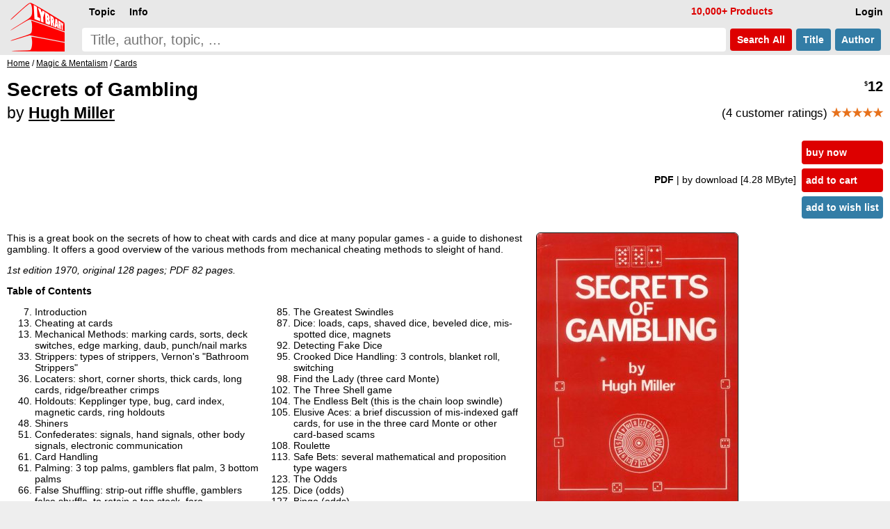

--- FILE ---
content_type: text/html; charset=UTF-8
request_url: https://www.lybrary.com/secrets-of-gambling-p-105745.html
body_size: 6326
content:
<!DOCTYPE HTML>
<html lang=en>
<head>
<meta name=viewport content="width=device-width, initial-scale=1">
<title>Secrets of Gambling by Hugh Miller : Lybrary.com</title><base href="https://www.lybrary.com/">
<link rel=stylesheet href="stylesheet.css">
<link rel="apple-touch-icon" sizes="180x180" href="apple-touch-icon.png">
<link rel=icon type="image/png" sizes="32x32" href="favicon-32x32.png">
<link rel=icon type="image/png" sizes="16x16" href="favicon-16x16.png">
<link rel=manifest href="site.webmanifest">
<link rel="mask-icon" href="safari-pinned-tab.svg" color="#ff0000">
<meta name="msapplication-TileColor" content="#2d89ef">
<meta name="theme-color" content="#090808"><meta property="og:type" content="product"><meta property="og:title" content="Secrets of Gambling by Hugh Miller"><meta name=description property="og:description" content="This is a great book on the secrets of how to cheat with cards and dice at many popular games - a guide to dishonest gambling. It offers a good overview of the various methods from mechanical cheating methods to sleight of hand. 1st edition 1970, original 128 pages; PDF 82 pages. Table of Contents Introduction..."><meta property="og:image" content="https://www.lybrary.com/images/secrets-of-gambling.jpg"><meta property="og:url" content="https://www.lybrary.com/secrets-of-gambling-p-105745.html"><meta property="og:site_name" content="Lybrary.com"><meta name="twitter:card" content="summary"><link rel=canonical href="https://www.lybrary.com/secrets-of-gambling-p-105745.html">
<style>
@media(min-width:1500px){picture>img{width:auto;height:800px}}@media(max-width:600px){picture>img{width:auto;height:180px}}
input[type=radio].selOpt:checked ~ span{background-color:#fdd}
.bundle{background:#e9f4fc}
.roman{list-style-type:lower-roman}
.col2{
	column-count:2;
	column-gap:3em}
@media (max-width: 800px){
	.col2{column-count: auto}
}
.thumbnail{
	object-fit: cover;
	max-width: 180px;
	max-height: 70px;
	cursor: pointer;
	opacity: 0.5;
	margin: 5px;
    border-radius: 6px;
	border: 1px solid black;
}
.thumbnail:hover{
	opacity:1;
}
.active{
	opacity:1;
}
#thumbnail-wrapper{
	contain: inline-size;
	min-height: 80px;
	align-items: center;
    margin: 0 0 0 15px;
}
.aisum{
	background:#f4fcff;
	padding:5px;
}
.aisum::before {
  content: "AI generated summary: ";
  font-size:smaller;
  font-style: italic;
  color:#333;
  display: block;
  padding-bottom:15px;
}
</style>
<!-- BEGIN MerchantWidget Code -->
<script id='merchantWidgetScript'
        src="https://www.gstatic.com/shopping/merchant/merchantwidget.js"
        defer>
</script>
<script>
merchantWidgetScript.addEventListener('load', function () {
	merchantwidget.start({position: 'RIGHT_BOTTOM'});
});
</script>
<!-- END MerchantWidget Code -->
</head>
<body><script defer src="includes/header.js"></script>
<div id=hdr><form name=quick_find action="search.php" method=get><table><tr>
<td rowspan=2><a href="/"><img src="images/magic-poker-chess-ebooks-lybrary-gr.png" srcset="images/magic-poker-chess-ebooks-lybrary-gr.2x.png 2x" alt="Lybrary.com: ebooks and download videos" width=78 height=70 id=sl></a></td>
<td colspan=4 class=w100>
<nav id=nav>
<ul class=menu>
<li id=loginb1><a href="login.php" rel=nofollow class=mbx>Login</a></li>
<li id=cob2><a href="checkout_shipping.php" class="mbx hl" rel=nofollow>Pay</a></li>
<li id=cartb1><a href="shopping_cart.php" class=mbx rel=nofollow>Cart<span class=smallText id=cartb1n></span></a></li>
<li style="float:left"><div class="mn-firstlevel mn-open" onclick="" id=c0><span class=mbx>Topic</span><ul class=mega id=ul0></ul></div></li>
<li style="float:left"><div class="mn-firstlevel mn-open" onclick="" id=cinfo2><span class=mbx>Info</span><ul class=mega id=ulinfo2></ul></div></li>
<li id=infox class="hl not600">10,000+ Products</li>
</ul>
<script>
cob2.style.visibility = 'hidden';
cartb1.style.visibility = 'hidden';
</script>
</nav>
</td></tr><tr>
<td class=w100><label for=sif id=sil>search phrase</label><input type=search name=keywords maxlength=256 placeholder="Title, author, topic, ..." id=sif size=40 required></td>
<td><button type=submit class="but2 butRe sc" style="margin-left:6px">&nbsp;Search<span class=notmobi> All</span>&nbsp;</button></td>
<td><button type=submit name=searchin value=title class="but2 butBl sc notmobi">&nbsp;Title&nbsp;</button></td>
<td style="padding-right:10px"><button type=submit name=searchin value=author class="but2 butBl sc notmobi">&nbsp;Author&nbsp;</button></td>
</tr></table></form></div>
<div id=bread itemscope itemtype="https://schema.org/BreadcrumbList"><span itemprop="itemListElement" itemscope itemtype="https://schema.org/ListItem"><a itemprop="item" href="/"><span itemprop="name">Home</span></a><meta itemprop="position" content="1"></span> / <span itemprop="itemListElement" itemscope itemtype="https://schema.org/ListItem"><a itemprop="item" href="magic-mentalism-c-21.html"><span itemprop="name">Magic &amp; Mentalism</span></a><meta itemprop="position" content="2"></span> / <span itemprop="itemListElement" itemscope itemtype="https://schema.org/ListItem"><a itemprop="item" href="magic-mentalism-cards-c-21_27.html"><span itemprop="name">Cards</span></a><meta itemprop="position" content="3"></span></div><div id=bdy><div itemscope itemtype="https://schema.org/Product"><form name="cart_quantity" action="secrets-of-gambling-p-105745.html?action=add_product" method="post"><div class=fll><h1 itemprop=name>Secrets of Gambling<br><span style="font-size:smaller"><span style="font-weight:normal">by</span> <a href="hugh-miller-m-27705.html">Hugh Miller</a></span></h1></div><div class="pageHeading ar flr pt10"><span itemprop=offers itemscope itemtype="https://schema.org/Offer"><meta itemprop=priceCurrency content=USD><meta itemprop=price content="12.00"><meta itemprop=availability content=InStock><meta itemprop=priceValidUntil content="2026-01-20"><span itemprop=hasMerchantReturnPolicy itemscope itemtype="https://schema.org/MerchantReturnPolicy"><meta itemprop=returnPolicyCategory content="https://schema.org/MerchantReturnFiniteReturnWindow"><meta itemprop=merchantReturnDays content=90><meta itemprop=applicableCountry content=US><meta itemprop=applicableCountry content=GB><meta itemprop=applicableCountry content=AU><meta itemprop=applicableCountry content=EU><meta itemprop=returnMethod content="https://schema.org/ReturnByMail"><meta itemprop=returnFees content="https://schema.org/FreeReturn"></span><span itemprop="shippingDetails" itemtype="https://schema.org/OfferShippingDetails" itemscope><span itemprop=shippingRate itemtype="https://schema.org/MonetaryAmount" itemscope><meta itemprop=value content=0><meta itemprop=currency content=USD></span><span itemprop=shippingDestination itemtype="https://schema.org/DefinedRegion" itemscope><meta itemprop=addressCountry content=US></span><span itemprop=deliveryTime itemtype="https://schema.org/ShippingDeliveryTime" itemscope><span itemprop=handlingTime itemtype="https://schema.org/QuantitativeValue" itemscope><meta itemprop=minValue content=0><meta itemprop=maxValue content=0><meta itemprop=unitCode content=DAY></span><span itemprop=transitTime itemtype="https://schema.org/QuantitativeValue" itemscope><meta itemprop=minValue content=0><meta itemprop=maxValue content=0><meta itemprop=unitCode content=DAY></span></span></span><meta itemprop=url content="secrets-of-gambling-p-105745.html"><span class=psy>$</span>12</span><p style="font-size:smaller;font-weight:normal">(4 customer ratings) <span style="font-weight:bold" itemprop=aggregateRating itemscope itemtype="https://schema.org/AggregateRating"><meta itemprop=ratingCount content="4"><meta itemprop=ratingValue content="4.75"><span class=starf>&starf;&starf;&starf;&starf;&starf;</span></span></p></div><table class=w100>
<tr>
<td><table class=w100>
<tr>
<td class="ar w100 flr500">
<b>PDF </b><span class=notmobi>| by download<span class=notmobi> [4.28 MByte]</span> </span><input type=hidden name=id[1] value="9"> &nbsp; </td>
<td class="vt nowrap main flr500"><input type=hidden name=products_id value="105745"><input type=hidden name=source value="wishlist"><div id=ajax1><a href="javascript:ajax_cart_wishlist('buy_now_checkout');" class="but butRe" rel=nofollow>buy now</a><a href="javascript:ajax_cart_wishlist('add_to_cart');" class="but butRe" rel=nofollow>add to cart</a></div><button type=submit class="but butBl">add to wish list</button></td></tr></table></td></tr>
</table>
<div>
<div class=flr><picture>
<source  id=featured600px media="(max-width: 600px)" srcset="images/180/secrets-of-gambling.jpg, images/secrets-of-gambling.jpg 2.2x, images/800/secrets-of-gambling.jpg 4.4x"><source id=featured1500px media="(min-width: 1500px)" srcset="images/800/secrets-of-gambling.jpg, images/1600/secrets-of-gambling.jpg 2x"><img src="images/secrets-of-gambling.jpg" alt="Secrets of Gambling by Hugh Miller" width="289" height="400" srcset="images/800/secrets-of-gambling.jpg 2x, images/1600/secrets-of-gambling.jpg 4x" style="margin:0 0 0 20px;border-radius:6px;border:1px solid" id=featured itemprop=image></picture>
<div id="thumbnail-wrapper"><img id=thumbnail1 class="thumbnail active" src="images/secrets-of-gambling.jpg"><img class="thumbnail" src="images/thumb/secrets-of-gambling.02.jpg"><img class="thumbnail" src="images/thumb/secrets-of-gambling.03.jpg"><img class="thumbnail" src="images/thumb/secrets-of-gambling.04.jpg"><img class="thumbnail" src="images/thumb/secrets-of-gambling.05.jpg"><img class="thumbnail" src="images/thumb/secrets-of-gambling.06.jpg"><img class="thumbnail" src="images/thumb/secrets-of-gambling.07.jpg"><img class="thumbnail" src="images/thumb/secrets-of-gambling.08.jpg"></div></div>
<script>
let srcset1 = document.getElementById('featured').srcset
let srcset1_media600px = document.getElementById('featured600px').srcset
let srcset1_media1500px = document.getElementById('featured1500px').srcset
let thumbnails = document.getElementsByClassName('thumbnail')
let activeImages = document.getElementsByClassName('active')
for (var i=0; i < thumbnails.length; i++){
    thumbnails[i].addEventListener('mouseover', function(){
        if (activeImages.length > 0){
            activeImages[0].classList.remove('active')
        }
        this.classList.add('active')
		let new_src = this.src.replace('/thumb/','/')
        document.getElementById('featured').src = new_src
        if (this.id == 'thumbnail1') {
            document.getElementById('featured').srcset = srcset1
            document.getElementById('featured600px').srcset = srcset1_media600px
            document.getElementById('featured1500px').srcset = srcset1_media1500px
        } else {
            document.getElementById('featured').srcset = new_src
            document.getElementById('featured600px').srcset = new_src
            document.getElementById('featured1500px').srcset = new_src
        }
    })
}
</script>
<div itemprop=description><p>This is a great book on the secrets of how to cheat with cards and dice at many popular games - a guide to dishonest gambling. It offers a good overview of the various methods from mechanical cheating methods to sleight of hand.
<p>
<i>1st edition 1970, original 128 pages; PDF 82 pages.</i>
<p>
<b>Table of Contents</b>
<ol class=col2>
<li value=7>Introduction
<li value=13> Cheating at cards
<li value=13> Mechanical Methods: marking cards, sorts, deck switches, edge marking, daub, punch/nail marks
<li value=33> Strippers: types of strippers, Vernon's "Bathroom Strippers"
<li value=36> Locaters: short, corner shorts, thick cards, long cards, ridge/breather crimps
<li value=40> Holdouts: Kepplinger type, bug, card index, magnetic cards, ring holdouts
<li value=48> Shiners
<li value=51> Confederates: signals, hand signals, other body signals, electronic communication
<li value=61> Card Handling
<li value=61> Palming: 3 top palms, gamblers flat palm, 3 bottom palms
<li value=66> False Shuffling: strip-out riffle shuffle, gamblers false shuffle, to retain a top stock, faro
<li value=73> False Cutting: a false cut, slip cut, Vernons "The Cold Deck Cut"
<li value=76> Crooked Dealing: seconds, bottoms
<li value=79> Miscellaneous Swindles: double lift peek, restoring a cut, top change, locaters, confederates
<li value=85> The Greatest Swindles
<li value=87> Dice: loads, caps, shaved dice, beveled dice, mis-spotted dice, magnets
<li value=92> Detecting Fake Dice
<li value=95> Crooked Dice Handling: 3 controls, blanket roll, switching
<li value=98> Find the Lady (three card Monte)
<li value=102> The Three Shell game
<li value=104> The Endless Belt (this is the chain loop swindle)
<li value=105> Elusive Aces: a brief discussion of mis-indexed gaff cards, for use in the three card Monte or other card-based scams
<li value=108> Roulette
<li value=113> Safe Bets: several mathematical and proposition type wagers
<li value=123> The Odds
<li value=125> Dice (odds)
<li value=127> Bingo (odds)
<li value=127> Blackjack (odds)
<li value=128> Poker (odds)
<li value=128> Postscript
</ol><br><i>word count: 23254 which is equivalent to 93 standard pages of text</i></div><meta itemprop=sku content="105745"><meta itemprop=mpn content="105745"><div itemprop="brand" itemscope itemtype="http://schema.org/Brand"><meta itemprop=name content="Hugh Miller"></div><br style="clear:both"><div class=flr><a href="product_reviews_write.php?products_id=105745" class="but2 butBl" rel=nofollow>Write your own review</a></div><br style="clear:both"><div itemprop=manufacturer itemscope itemtype="https://schema.org/Organization"><p>Publisher: <a href="Martin_Breese-v.html" itemprop=url><u itemprop=name>Martin Breese</u></a></div></div></form><script>
function scrollButtons(n){var t=document.querySelector("#"+n+' > input[type="radio"]:checked + label + .tab');t===null&&(t=document.querySelector("#"+n+" > .infs"));t!==null&&scrollDiv(t)}function scrollDiv(n){var t=n.id;n.scrollWidth>n.clientWidth?(document.querySelector("#"+t+" .rscroll").style.display=n.scrollLeft>0?"":"none",document.querySelector("#"+t+" .lscroll").style.display=Math.abs(n.scrollWidth-n.scrollLeft-n.clientWidth)<4?"none":""):(document.querySelector("#"+t+" .rscroll").style.display="none",document.querySelector("#"+t+" .lscroll").style.display="none")}window.addEventListener("load",function(){scrollButtons("infs1")});window.addEventListener("resize",()=>{scrollButtons("infs1")})
</script>
<div id=infs1 class=infs-cont style="clear:both"><h2 class=infs-h>Frequently bought together with:</h2><div class=infs id=infs1_also style="height:260px" onscroll="scrollDiv(this)"><button class=rscroll onclick="document.getElementById('infs1_also').scrollLeft -= Math.round(window.innerWidth * 0.8);">&#x25C4;</button><button class=lscroll onclick="document.getElementById('infs1_also').scrollLeft += Math.round(window.innerWidth * 0.8);">&#x25BA;</button>&nbsp;&nbsp;<div class=card><a href="sharps-and-flats-a-complete-revelation-of-the-secrets-of-cheating-at-games-of-chance-and-skill-p-52.html" class=tt><img loading=lazy src="images/180/sharps-and-flats.jpg" alt="Sharps and Flats: A Complete Revelation of The Secrets of Cheating at Games of Chance and Skill by John Nevil Maskelyne" width=114 height=180 srcset="images/sharps-and-flats.jpg 2.2x" class=tt-img><div class=ttt style="max-width:104px"><b>Sharps and Flats: A Complete Revelation of The Secrets of Cheating at Games of Chance and Skill</b><br>John Nevil Maskelyne<br><span class=psy>$</span>7 <span class=starf>&starf;&starf;&starf;&starf;&starf;</span></div></a></div><div class=card><a href="how-gamblers-win-secrets-of-advantage-playing-p-896.html" class=tt><img loading=lazy src="images/180/how-gamblers-win.jpg" alt="How Gamblers Win - Secrets of Advantage Playing by Gerritt M. Evans" width=104 height=180 srcset="images/how-gamblers-win.jpg 2.2x" class=tt-img><div class=ttt style="max-width:94px"><b>How Gamblers Win - Secrets of Advantage Playing</b><br>Gerritt M. Evans<br><span class=psy>$</span>8 </div></a></div></div></div><div style="line-height:1.8;"><meta itemprop=itemCondition content=NewCondition><h2>This product is listed under the following topics:</h2><p><a href="magic-mentalism-c-21.html">Magic &amp; Mentalism</a> &#47; <a href="magic-mentalism-cards-c-21_27.html">Cards</a><p><a href="gambling-c-22.html">Gambling</a> &#47; <a href="gambling-cheating-cons-scams-protection-c-22_35.html">Cheating, Cons, Scams &amp; Protection</a></div></div></div>
<nav id=ftr>
<img usemap="#social" src="images/social-square.svg" loading=lazy alt="Social media links" width=122 height=32>
<map name=social>
<area shape=rect coords="0,0,27,32" href="https://www.x.com/lybrary" target="_blank" alt="Lybrary.com Twitter page">
<area shape=rect coords="30,0,58,32" href="https://www.facebook.com/lybrary" target="_blank" alt="Lybrary.com Facebook page">
<area shape=rect coords="62,0,90,32" href="https://www.youtube.com/lybrary" target="_blank" alt="Lybrary.com YouTube page">
<area shape=rect coords="94,0,122,32" href="https://www.pinterest.com/lybrary" target="_blank" alt="Lybrary.com Pinterest page">
</map>
<div id=cprt>&#169; 2026 Lybrary.com</div>
<ul class="multicoltopic alist2" style="padding-left:0px">
<li class=mct-li><b><a href="magic-c-21.html">Magic</a></b></li>
<li class=mct-li><b><a href="gambling-c-22.html">Gambling</a></b></li>
<li class=mct-li><b><a href="games-c-23.html">Games</a></b></li>
<li class=mct-li><b><a href="juggling-c-39.html">Juggling</a></b></li>
<li class=mct-li><b><a href="nonfiction-c-34.html">Nonfiction</a></b></li>
<li class=mct-li><b><a href="fiction-c-116.html">Fiction</a></b></li>
<li class=mct-li><b><a href="minitesla-c-4883.html">miniTesla</a></b></li>
<li class=mct-li><b><a href="arthur-dailey-photos-c-242.html">Arthur Dailey</a></b></li>
<li class=mct-li><b><a href="ernest-hemingway-c-1115.html">Ernest Hemingway</a></b></li>
<li class=mct-li><a href="news.html">Articles</a></li>
<li class=mct-li><a href="contact_us.php" rel="nofollow">Contact</a></li>
<li class=mct-li><a href="faq.html">FAQ</a></li>
<li class=mct-li><a href="policies.html">Policies</a></li>
<li class=mct-li><a href="reviews.php">Reviews</a></li>
<li class=mct-li><a href="testimonials.html">Testimonials</a></li>
<li class=mct-li><a href="sitemap.html">Site Map</a></li>
</ul>
</nav><script type="application/ld+json">{"@context": "https://schema.org","@type": "Book","@id": "105745","url": "secrets-of-gambling-p-105745.html","name": "Secrets of Gambling","author": [{"@type": "Person","name": "Hugh Miller","sameAs": "hugh-miller-m-27705.html"}],"workExample": [{"@type": "Book","@id": "105745","bookFormat": "http://schema.org/EBook","inLanguage": "en","url": "secrets-of-gambling-p-105745.html","potentialAction": {"@type": "ReadAction","target": {"@type": "EntryPoint","urlTemplate": "https://www.lybrary.com/secrets-of-gambling-p-105745.html"},"expectsAcceptanceOf": {"@type": "Offer","category": "purchase","price": 12,"priceCurrency": "USD"}}}]}</script></body>
<script>
//scroll on swipe infs
if ('ontouchstart' in window || navigator.maxTouchPoints > 0) {
	let startX = 0;
	let scrollStart = 0;
	let isSwiping = false;

	function swipestart(e) {
		if (e.touches.length > 1) return;
		startX = e.touches[0].clientX;
		scrollStart = e.currentTarget.scrollLeft;
		isSwiping = true;
	}

	function swipemove(e) {
		if (!isSwiping) return;
		const currentX = e.touches[0].clientX;
		const diffX = startX - currentX;

		// Apply the total delta from original position
		e.currentTarget.scrollLeft = scrollStart + diffX;

		// Prevent vertical scroll while swiping horizontally
		if (Math.abs(diffX) > 10) {
			e.preventDefault();
		}
	}

	function swipestop() {
		isSwiping = false;
	}

	const infs = document.querySelectorAll('.infs');
	infs.forEach(el => {
		el.addEventListener('touchstart', swipestart, { passive: true });
		el.addEventListener('touchmove', swipemove, { passive: false });
		el.addEventListener('touchend', swipestop);
	});
}
</script>
</html>


--- FILE ---
content_type: text/css
request_url: https://www.lybrary.com/stylesheet.css
body_size: 9999
content:
html{background-color:#eee}body,input,textarea,button{font-family:Verdana,Arial,Helvetica,sans-serif;font-size:14px}body{color:#000;margin:0}h1,.top{margin-top:0;padding-top:10px}textarea{width:100%}hr{border:0;border-top:1px solid #000}.smallText{font-size:12px}.psy{font-size:xx-small;vertical-align:super}.incartText{font-weight:bold;color:#008000}.ownitText{font-weight:bold;color:#d00}.oldprice{color:#bbb;position:relative}.oldprice::after{border-bottom:.08em solid red;content:"";left:0;margin-top:calc(.08em / 2 * -1);position:absolute;right:0;top:50%}.hoverhl:hover{background-color:#eee}#nav{cursor:default}#sl{vertical-align:bottom;padding:0 25px 0 15px;color:transparent}#sif{box-sizing:border-box;margin:0;padding:0 12px 0 12px;font-size:20px;width:100%;background-color:#fff;line-height:34px;height:34px;border:none;border-radius:4px}#sif:focus{outline:none;box-shadow:0 0 0 1px red}#sil{position:absolute;left:-999em}#infox{float:right;padding:8px 15px 9px 10px;font-weight:bold;cursor:auto}#infox:hover{background-color:#e8e8e8}.sc{font-size:20px;border-radius:4px}.pl,.pls{padding:10px 12px 10px 12px;margin:5px 0 0 0;border:1px solid #000;display:inline-block;border-radius:6px;text-decoration:none;cursor:default}.pls{background-color:#e8e8e8}.pl:hover{background-color:#e8e8e8;color:#000;text-decoration:underline}.plc{width:100%;text-align:right;cursor:default}table{border:0;border-spacing:0}th,td{padding:0}.vt{vertical-align:top}.vb{vertical-align:bottom}.ar{text-align:right}.al{text-align:left}.ac{text-align:center}.nowrap{white-space:nowrap}.pt10{padding-top:10px}.h10{height:10px}.w100{width:100%}.w30{width:30%}.lsi{list-style-position:inside;padding-top:14px;word-wrap:break-word;hyphens:auto}.lsi table:before,.lsi blockquote:before,.lsi ul:before,.lsi ol:before,.lsi p:before{content:"";width:9em;display:block;overflow:hidden}.lsi-img{border-radius:6px;color:transparent}.ft14{font-size:14px!important}.ft16{font-size:16px}.pr20{padding-right:20px}.clearb{clear:both}.bld{font-weight:bold}.flr{float:right}.fll{float:left}.flr500,.fll500{float:none}.but,.but2{display:block;border-radius:4px;border-width:0;padding:8px 6px 8px 6px;margin:6px 0 6px 0;font-weight:bold;font-size:inherit;white-space:nowrap;cursor:default}.but2{display:inline-block;margin:6px 3px 6px 3px}.butBl,.butRe{background:#337DA6;text-decoration:none;color:white}.butRe{background:#d00}.butBl:hover,.butRe:hover{text-decoration:underline;color:white;background:#499cc5}.butRe:hover{background:#ff4040}.card{display:inline-block;margin-left:12px}.tt{position:relative;display:inline-block;text-decoration:none;margin-left:0}.tt-img{border-radius:6px 6px 0 0;color:transparent;display:block}.ttt,.ttt2{white-space:nowrap;overflow:hidden;text-overflow:ellipsis;padding:5px;max-width:250px;position:absolute;background-color:#fff;color:#000;width:100%;bottom:-63px;border:0;border-radius:0 0 6px 6px}.tt:hover .ttt{white-space:normal}a{color:#000}a:hover{color:#f00}.quote{background:#e9f4fc;padding:5px}.excerpt{background:#f4f0e9;padding:0 10px 0 10px;border-width:1px;border-style:dashed none dashed none;margin:0 20px 0 20px}.review{background:#e9f4fc;padding:5px}.msum{background:#e8e8e8;font-weight:bold;padding:5px}FORM{display:inline;}.headerError{background:#d00;color:#fff;font-weight:bold;text-align:center}.plh{color:#d00;font-weight:bold;padding-bottom:10px}.pld{font-size:12px;padding:0 5px 30px 0;vertical-align:top}.pageHeading{font-size:20px;font-weight:bold;color:#000000}.main{font-size:14px;line-height:1.3}.main2{font-size:15px;line-height:1.3;text-align:left;color:#337DA6}.shrink{max-width:640px;width:100%!important;height:auto}video{max-width:640px;width:100%!important;height:auto!important}.messageBox{font-size:16px;}.messageStackError,.messageStackWarning{font-size:18px;background-color:#fbb;padding:5px}.messageStackSuccess{font-size:16px;background-color:#9f0;padding:5px}.mobi{display:none}#hdr{background-color:#e8e8e8}#logo{height:100px;overflow:hidden;text-indent:100%;white-space:nowrap}#bread{background-color:#fff;padding:5px 10px 5px 10px;font-size:12px;text-align:left;clear:both}#sea{background-color:#eee;padding:5px 0 10px 0;font-size:12px}#bdy{background-color:#fff;padding:0 10px 20px 10px}#ftr{background-color:#eee;min-height:50px;border-style:solid;border-width:1px 0 0 0;border-color:#000;padding:0 10px 0 10px}#cprt{float:right;line-height:24px}.menu{float:left;width:100%;background-color:#e8e8e8;list-style:none;padding:0;margin:0;position:relative;z-index:10}.menu>li{float:right;padding:0;margin:0;font-size:14px}.mbx{display:inline-block;padding:5px 10px 5px 10px;cursor:default}.menu li:hover{background-color:#f6f6f6}.menu>li:hover{background-color:#d8d8d8}a.mbx{text-decoration:none;font-size:14px;font-weight:bold;line-height:24px;color:black}.mg-a{text-decoration:none;font-size:14px;font-weight:bold;line-height:24px;color:black;padding:0 0 0 25px;display:inline-block;width:175px;text-overflow:ellipsis;overflow:hidden;vertical-align:bottom;cursor:default}div + .mg-a{padding:0}.mega{position:absolute;left:0;width:100%;background-color:#d8d8d8;padding:25px 0 25px 0;margin:0;column-width:200px;column-gap:9px;column-rule:1px dashed black;display:none;list-style:none;border-style:solid;border-width:1px 0 1px 0;border-color:black}.mg-li{float:none;padding:0 0 0 5px;margin:0;white-space:nowrap;overflow:hidden;text-align:left;color:black;max-height:24px;display:block}.menu .hl{color:#d00}.mn-open{display:inline-block;width:20px;color:#d00;text-align:right;padding:0 5px 0 0}.mn-firstlevel{font-size:14px;font-weight:bold;line-height:24px;color:black;width:auto;padding:0}.mn-open:hover>.mega{display:block}li:hover>.mega{display:block}.hl{color:#d00}.hlb{color:#d00;font-weight:bold}.hlbg{background-color:#fbb}.mcol{column-width:24em;orphans:2;widows:2}.mcol2{columns:3 36em;padding-bottom:10px}.multicoltopic{list-style:none;column-width:12em;line-height:1.8}.mct-li{white-space:nowrap;overflow:hidden;text-overflow:ellipsis}.tabs{display:flex;flex-wrap:wrap;margin-left:-10px;margin-right:-10px}.tabs>label{order:1;flex-grow:1;display:block;cursor:pointer;font-size:13px;font-weight:bold;text-align:center;line-height:40px;border-radius:10px 10px 0 0}.nr{margin-left:5px;margin-right:-16px;font-stretch:ultra-condensed;font-size:120px;font-weight:bold;font-family:sans-serif,"Helvetica Neue","Lucida Grande",Arial;letter-spacing:-10px;color:DarkGray}.cT{background:#e8e8e8}.cTs{background:#f8f8f8}a.cT{text-decoration:none}.tab{order:99;flex-grow:1;width:100%;overflow:auto;scroll-behavior:smooth;padding:10px 0 10px;white-space:nowrap;display:none}_::-webkit-full-page-media,_:future,:root .tab{scroll-behavior:auto}.tabs>input[type="radio"]{display:none}.tabs>input[type="radio"]:checked + label{text-decoration:none;cursor:auto}.tabs>input[type="radio"]:checked + label.cTs{background:#e8e8e8}a.cT:hover,a.cTs:hover{color:#000;text-decoration:underline}.tabs>input[type="radio"]:not(:checked) + label.cTs:hover{background:#e8e8e8;text-decoration:underline}input[type="radio"]:checked + label + .tab{display:block}.rscroll{left:0;padding:20px 20px 20px 0;border-radius:0 50% 50% 0}.lscroll{right:0;padding:20px 0 20px 20px;border-radius:50% 0 0 50%}.rscroll,.lscroll{position:absolute;top:40%;z-index:2;border:1px solid #dfe1e5;background:rgba(255,255,255,.8);box-shadow:0 7px 15px rgba(0,0,0,.2);text-align:center;font-size:20pt;color:grey;text-decoration:none;cursor:w-resize}.lscroll{cursor:e-resize}.rscroll:hover,.lscroll:hover{background:rgba(255,255,255,1.0);color:#000}.infs-cont{position:relative;margin:0 -10px 0 -10px}.infs-h{margin:0;padding:5px 0 0 15px;background:#e8e8e8}.infs{overflow:hidden;margin:0 0 0 -10px;padding:10px 0 0 0;white-space:nowrap;background:#e8e8e8;scroll-behavior:smooth}_::-webkit-full-page-media,_:future,:root .infs{scroll-behavior:auto}.tree,.tree-ul{margin:0 0 0 .5em;padding:0;list-style:none;position:relative}.tree:before,.tree-ul:before{content:"";display:block;width:0;position:absolute;top:0;bottom:0;left:0;border-left:1px solid;color:#f00}.tree-li{margin:0;padding:0 1em;line-height:1.6em;position:relative;font-weight:normal}.tree>li.tree-li{font-weight:bold}.tree-li:before{content:"";display:block;width:10px;height:0;border-top:1px solid;margin-top:-1px;position:absolute;top:.8em;left:0;color:#f00}.tree-li:last-child:before{background:#f8f8f8;height:auto;top:.8em;bottom:0}.xcat{display:none}.toggle{display:none}.lbl-toggle:before{content:"^ more topics ^"}.toggle:checked + .tree .xcat{display:block}.toggle:checked + .tree + .lbl-toggle:before{content:"^ less topics ^"}.translated-ltr #bdy{background-color:#ff9}.translated-ltr #bdy::before{content:"YOU ARE VIEWING A TRANSLATION!";background-color:red;color:white;font-weight:bold}.starf{color:#e7711b}.star{color:#d8d8d8}.halfStyle{position:relative;display:inline-block;color:#d8d8d8;overflow:hidden;white-space:pre;vertical-align:bottom}.halfStyle:before{display:block;z-index:1;position:absolute;top:0;left:0;width:50%;content:attr(data-content);overflow:hidden;color:#e7711b}.sstar{font-size:9pt;white-space:nowrap}@media (max-width:800px){.notmobi{display:none}.mobi{display:inline}#sif{padding:0 5px 0 5px;-webkit-appearance:none}h1{font-size:1.5em}h2{font-size:1.2em}ul,ol{padding-inline-start:15px;list-style-position:inside}blockquote{margin-inline-start:15px;margin-inline-end:15px}.mbx{padding:5px 7px 5px 7px}.tabs .tab,.tabs label{flex-grow:initial;order:initial}.tabs label{width:100%}}@media (max-width:600px){.not600{display:none}}@media (max-width:500px){.flr500{float:right;width:100%}.fll500{float:left;border-bottom:0!important}.pld.fll500{padding-bottom:5px}}@media (max-width:400px){.not400{display:none}#sl{padding:0 2px 0 0;margin-left:-26px;margin-right:-20px}.mbx{font-weight:normal!important;padding:5px!important}}@media (pointer:coarse){.al-a{margin:5px;padding:2px;display:inline-block}.alist2{padding-top:6px}.mct-li,.al2-li{padding:6px}}@media (min-width:700px){.lsi div.excerpt,.lsi blockquote{margin-left:10px;margin-right:0}.lsi ul,.lsi ol{padding-left:10px}.lsi ol.col2,.lsi ul.col2{column-count:auto}.lsi table:before{width:12em}}

--- FILE ---
content_type: text/javascript
request_url: https://www.lybrary.com/includes/header.js
body_size: 5531
content:
function getCookieValue(n){var t=document.cookie.match("(^|[^;]+)\\s*"+n+"\\s*=\\s*([^;]+)");return t?decodeURIComponent(t.pop()):""}function htmlEntities(n){return String(n).replace(/&/g,"&amp;").replace(/</g,"&lt;").replace(/>/g,"&gt;").replace(/"/g,"&quot;")}function update_loginb1(){var t=document.getElementById("loginb1"),i,n;t!==null&&login_id!=""&&(i=htmlEntities(getCookieValue("fname")),n=account_menu.replaceAll("<li>","<li class=mg-li>"),n=n.replaceAll('">','" class=mg-a>'),n=n.replaceAll('" class=hl>','" class="mg-a hl">'),t.innerHTML='<a href="account.php" class=mbx>Account <span style="font-weight:normal" class=notmobi>('+i+")<\/span><\/a><ul class=mega>"+n+"<\/ul>")}function lsTest(){var n="test";try{return localStorage.setItem(n,n),localStorage.removeItem(n),!0}catch(t){return!1}}function add_scart(n){if(ls_exist===!0){var t=[];localStorage.getItem("scart")!==null&&(t=JSON.parse(localStorage.getItem("scart")));t.indexOf(n)<0&&t.push(n);localStorage.setItem("scart",JSON.stringify(t));update_cartb()}}function remove_scart(n){if(ls_exist===!0&&localStorage.getItem("scart")!==null){var t=JSON.parse(localStorage.getItem("scart")),i=t.indexOf(n);i>-1&&(t.splice(i,1),localStorage.setItem("scart",JSON.stringify(t)),update_cartb())}}function items_in_scart(){var n,t;return ls_exist===!0?(n=localStorage.getItem("scart"),n!==null?(t=JSON.parse(n),t.length):0):!1}function update_cartb(){var n=items_in_scart(),i,t;n!==!1&&(i=document.getElementById("cartb1n"),t=document.getElementById("cartn"),t!==null?(n>0?(t.innerHTML=" ("+n+")",document.getElementById("cob2").style.visibility="visible"):(t.innerHTML="",document.getElementById("cob2").style.visibility="hidden"),document.getElementById("cartb1").style.visibility="hidden"):i!==null&&(n>0?(i.innerHTML=" ("+n+")",document.getElementById("cartb1").style.visibility="visible",document.getElementById("cob2").style.visibility="visible"):(document.getElementById("cartb1").style.visibility="hidden",document.getElementById("cob2").style.visibility="hidden")))}function push_cart_to_server(){var r,t,n,i;login_id==""&&ls_exist&&(r=getCookieValue("cartn"),items_in_scart()!=r&&(t=JSON.parse(localStorage.getItem("scart")),n="",t!==null&&(n=t.join("-"),n=n.replace(/\{/g,"_"),n=n.replace(/\}/g,"~")),i=new XMLHttpRequest,i.open("GET","ajax_scart.php?scart="+n,!0),i.send(null)))}function ajax_cart_wishlist(n){var t=document.cart_quantity,f,a,h,c,l=0,e,o,s,u,r;for(i=0;i<t.length;i++)t[i].checked==!0&&(f=i),t[i].name.indexOf("id[")==0&&(l++,a=i);l==1&&(f=a);e="";o="";l>0&&(c=t[f].value,s=t[f].name,h=s.substring(s.indexOf("[")+1,s.indexOf("]")),e="&oid="+h+"&ovid="+c,o="{"+h+"}"+c);u=t.products_id.value;n=="buy_now_checkout"&&(add_scart(u+o),location.href="https://www.lybrary.com/product_info.php?action=buy_now_checkout&products_id="+u+e);n=="add_to_cart"&&add_scart(u+o);r=new XMLHttpRequest;r.onload=function(){switch(n){case"add_to_cart":document.getElementById("ajax1").outerHTML=r.responseText;break;case"add_to_wish":document.getElementById("ajax2").outerHTML=r.responseText}};r.open("GET","ajax_cart_wishlist.php?action="+n+"&pid="+u+e,!0);r.send(null)}function ajax_fm(n){if(n.target.id!=null){var i=n.target.id.substr(1),t=new XMLHttpRequest;t.onload=function(){var f=document.getElementById("ul"+i),r,n,u,e,o;for(f.innerHTML=t.responseText,r=f.childNodes,n=0;n<r.length;n++)r[n].nodeType==1&&(u=r[n].firstChild,u.tagName=="DIV"&&(u.addEventListener("mouseenter",ajax_fm,!1),e="WebkitAppearance"in document.documentElement.style,o=navigator.userAgent.indexOf("Safari")>-1,(e||o)&&u.addEventListener("mouseenter",showmenu,!1)));document.getElementById("c"+i).removeEventListener("mouseenter",ajax_fm,!1)};t.open("GET","menu/"+i+".html",!0);t.send(null)}}function showmenu(n){var r=n.target.id.substr(1),f="WebkitAppearance"in document.documentElement.style,e=navigator.userAgent.indexOf("Safari")>-1,u,t,i;if((f||e)&&n.target.tagName=="DIV"){if(r==0)return;el=document.getElementById("ul"+r);el_parent=el.parentElement.parentElement.parentElement;typeof el!="undefined"&&typeof el_parent!="undefined"&&(u=el_parent.getBoundingClientRect(),t=n.clientY,t===undefined&&(t=n.touches[0].clientY),spanbb=n.target.getBoundingClientRect(),t=Math.max(t,spanbb.top),t=Math.min(t,spanbb.bottom),i=t-u.top,i=Math.ceil((i-25)/24)*24+25,el.style.top=i+"px")}n.stopPropagation()}var login_id,account_menu,ls_exist;(function(n){var t,i={touchend:function(){}};for(t in i)n.addEventListener(t,i)})(document);login_id=getCookieValue("login");account_menu='<li><a href="account_edit.php">Account Information<\/a><\/li><li><a href="address_book.php">Address Book<\/a><\/li><li><a href="account_password.php">Password<\/a><\/li><li><a href="account_affiliate.php">Affiliate Earnings<\/a><\/li><li><a href="account_history.php">Order History<\/a><\/li><li><a href="account_digital_shelf.php" class=hl>Digital Shelf<\/a><\/li><li><a href="account_subscriptions.php">Subscriptions<\/a><\/li><li><a href="wishlist.php" class=hl>Wish List<\/a><\/li><li><a href="reviews.php?cid='+login_id+'">My Reviews<\/a><\/li><li><a href="account_recommend.php">Recommendations<\/a><\/li><li><a href="account_newsletters.php">Newsletter<\/a><\/li><li><a href="account_alerts.php">Alerts<\/a><\/li><li><a href="magic_locator.php" target="_blank">Magic Map<\/a><\/li><li><a href="account_knowledge_base.php" class=hl>MKB<\/a><\/li><li><a href="logout.php" class=hl>Logout<\/a><\/li>';ls_exist=lsTest();window.addEventListener("load",function(){update_cartb();update_loginb1()});push_cart_to_server();document.getElementById("c0").addEventListener("mouseenter",ajax_fm,!1);document.getElementById("cinfo2").addEventListener("mouseenter",ajax_fm,!1)